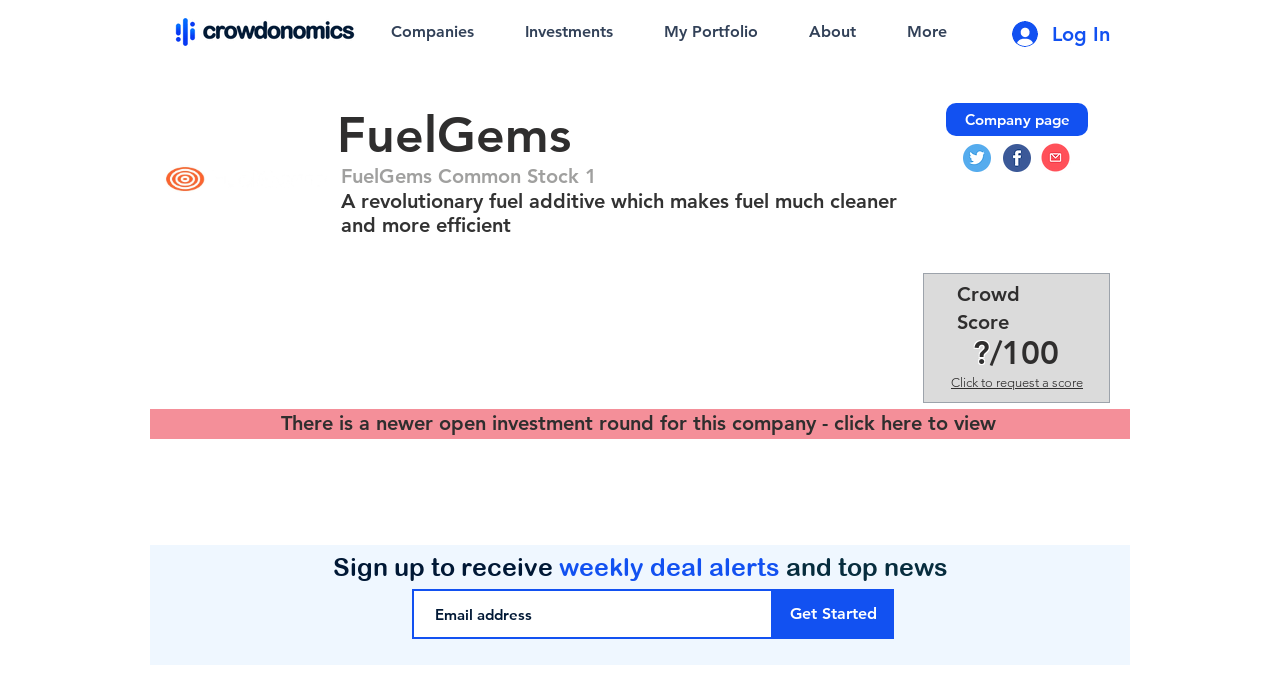

--- FILE ---
content_type: text/html; charset=utf-8
request_url: https://www.google.com/recaptcha/api2/aframe
body_size: 267
content:
<!DOCTYPE HTML><html><head><meta http-equiv="content-type" content="text/html; charset=UTF-8"></head><body><script nonce="geP7_Ro_4WPIDunvC9r5pw">/** Anti-fraud and anti-abuse applications only. See google.com/recaptcha */ try{var clients={'sodar':'https://pagead2.googlesyndication.com/pagead/sodar?'};window.addEventListener("message",function(a){try{if(a.source===window.parent){var b=JSON.parse(a.data);var c=clients[b['id']];if(c){var d=document.createElement('img');d.src=c+b['params']+'&rc='+(localStorage.getItem("rc::a")?sessionStorage.getItem("rc::b"):"");window.document.body.appendChild(d);sessionStorage.setItem("rc::e",parseInt(sessionStorage.getItem("rc::e")||0)+1);localStorage.setItem("rc::h",'1769547073913');}}}catch(b){}});window.parent.postMessage("_grecaptcha_ready", "*");}catch(b){}</script></body></html>